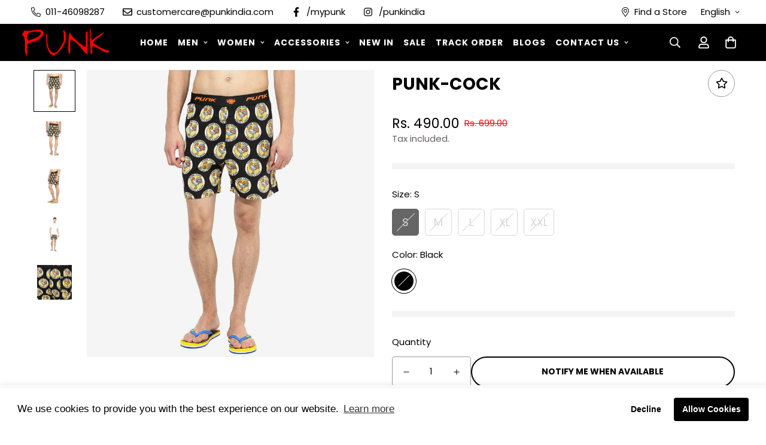

--- FILE ---
content_type: text/javascript; charset=utf-8
request_url: https://punkindia.com/products/punk-cock.js
body_size: 823
content:
{"id":5303520264349,"title":"PUNK-COCK","handle":"punk-cock","description":"\u003ctable id=\"table-desc\"\u003e\n\u003ctr\u003e\n\u003cth\u003eMATERIAL AND CARE INSTRUCTIONS\u003c\/th\u003e\n\u003ctd\u003eHand Wash Cold Water, Dry Naturally, Do Not Iron Imprint directly, Do not Bleach.\u003c\/td\u003e\n\u003c\/tr\u003e\n\u003ctr\u003e\n\u003cth\u003eMULTIPACK SET\u003c\/th\u003e\n\u003ctd\u003eSingle\u003c\/td\u003e\n\u003c\/tr\u003e\n\u003ctr\u003e\n\u003cth\u003eOccasion\u003c\/th\u003e\n\u003ctd\u003eCasual\u003c\/td\u003e\n\u003c\/tr\u003e\n\u003ctr\u003e\n\u003cth\u003eFabric\u003c\/th\u003e\n\u003ctd\u003eCotton\u003c\/td\u003e\n\u003c\/tr\u003e\n\u003ctr\u003e\n\u003cth\u003eWash Care\u003c\/th\u003e\n\u003ctd\u003eHand Wash\u003c\/td\u003e\n\u003c\/tr\u003e\n\u003ctr\u003e\n\u003cth\u003eType\u003c\/th\u003e\n\u003ctd\u003eRegular\u003c\/td\u003e\n\u003c\/tr\u003e\n\u003c\/table\u003e","published_at":"2020-06-20T19:36:13+05:30","created_at":"2020-06-20T19:36:13+05:30","vendor":"PUNK","type":"","tags":["0-1000","Black","Boxers","Casual","Cotton","Hand Wash","L","M","Men","Regular","S","Sale","Single","size-l","size-m","size-s","size-xl","size-xxl","XL","XXL"],"price":49000,"price_min":49000,"price_max":49000,"available":false,"price_varies":false,"compare_at_price":69900,"compare_at_price_min":69900,"compare_at_price_max":69900,"compare_at_price_varies":false,"variants":[{"id":34740775059613,"title":"S \/ Black","option1":"S","option2":"Black","option3":null,"sku":"PUNK-COCK-BLK-43037","requires_shipping":true,"taxable":true,"featured_image":{"id":17455136473245,"product_id":5303520264349,"position":1,"created_at":"2020-06-20T19:36:14+05:30","updated_at":"2020-06-20T19:36:14+05:30","alt":null,"width":1500,"height":1500,"src":"https:\/\/cdn.shopify.com\/s\/files\/1\/0407\/7073\/2189\/products\/1_a72530e8-b04d-4405-b0b4-fb108589f366.jpg?v=1592661974","variant_ids":[34740775059613,34740775092381,34740775125149,34740775157917,34740775190685]},"available":false,"name":"PUNK-COCK - S \/ Black","public_title":"S \/ Black","options":["S","Black"],"price":49000,"weight":0,"compare_at_price":69900,"inventory_management":"shopify","barcode":null,"featured_media":{"alt":null,"id":9629199892637,"position":1,"preview_image":{"aspect_ratio":1.0,"height":1500,"width":1500,"src":"https:\/\/cdn.shopify.com\/s\/files\/1\/0407\/7073\/2189\/products\/1_a72530e8-b04d-4405-b0b4-fb108589f366.jpg?v=1592661974"}},"requires_selling_plan":false,"selling_plan_allocations":[]},{"id":34740775092381,"title":"M \/ Black","option1":"M","option2":"Black","option3":null,"sku":"PUNK-COCK-BLK-43038","requires_shipping":true,"taxable":true,"featured_image":{"id":17455136473245,"product_id":5303520264349,"position":1,"created_at":"2020-06-20T19:36:14+05:30","updated_at":"2020-06-20T19:36:14+05:30","alt":null,"width":1500,"height":1500,"src":"https:\/\/cdn.shopify.com\/s\/files\/1\/0407\/7073\/2189\/products\/1_a72530e8-b04d-4405-b0b4-fb108589f366.jpg?v=1592661974","variant_ids":[34740775059613,34740775092381,34740775125149,34740775157917,34740775190685]},"available":false,"name":"PUNK-COCK - M \/ Black","public_title":"M \/ Black","options":["M","Black"],"price":49000,"weight":0,"compare_at_price":69900,"inventory_management":"shopify","barcode":null,"featured_media":{"alt":null,"id":9629199892637,"position":1,"preview_image":{"aspect_ratio":1.0,"height":1500,"width":1500,"src":"https:\/\/cdn.shopify.com\/s\/files\/1\/0407\/7073\/2189\/products\/1_a72530e8-b04d-4405-b0b4-fb108589f366.jpg?v=1592661974"}},"requires_selling_plan":false,"selling_plan_allocations":[]},{"id":34740775125149,"title":"L \/ Black","option1":"L","option2":"Black","option3":null,"sku":"PUNK-COCK-BLK-43039","requires_shipping":true,"taxable":true,"featured_image":{"id":17455136473245,"product_id":5303520264349,"position":1,"created_at":"2020-06-20T19:36:14+05:30","updated_at":"2020-06-20T19:36:14+05:30","alt":null,"width":1500,"height":1500,"src":"https:\/\/cdn.shopify.com\/s\/files\/1\/0407\/7073\/2189\/products\/1_a72530e8-b04d-4405-b0b4-fb108589f366.jpg?v=1592661974","variant_ids":[34740775059613,34740775092381,34740775125149,34740775157917,34740775190685]},"available":false,"name":"PUNK-COCK - L \/ Black","public_title":"L \/ Black","options":["L","Black"],"price":49000,"weight":0,"compare_at_price":69900,"inventory_management":"shopify","barcode":null,"featured_media":{"alt":null,"id":9629199892637,"position":1,"preview_image":{"aspect_ratio":1.0,"height":1500,"width":1500,"src":"https:\/\/cdn.shopify.com\/s\/files\/1\/0407\/7073\/2189\/products\/1_a72530e8-b04d-4405-b0b4-fb108589f366.jpg?v=1592661974"}},"requires_selling_plan":false,"selling_plan_allocations":[]},{"id":34740775157917,"title":"XL \/ Black","option1":"XL","option2":"Black","option3":null,"sku":"PUNK-COCK-BLK-43040","requires_shipping":true,"taxable":true,"featured_image":{"id":17455136473245,"product_id":5303520264349,"position":1,"created_at":"2020-06-20T19:36:14+05:30","updated_at":"2020-06-20T19:36:14+05:30","alt":null,"width":1500,"height":1500,"src":"https:\/\/cdn.shopify.com\/s\/files\/1\/0407\/7073\/2189\/products\/1_a72530e8-b04d-4405-b0b4-fb108589f366.jpg?v=1592661974","variant_ids":[34740775059613,34740775092381,34740775125149,34740775157917,34740775190685]},"available":false,"name":"PUNK-COCK - XL \/ Black","public_title":"XL \/ Black","options":["XL","Black"],"price":49000,"weight":0,"compare_at_price":69900,"inventory_management":"shopify","barcode":null,"featured_media":{"alt":null,"id":9629199892637,"position":1,"preview_image":{"aspect_ratio":1.0,"height":1500,"width":1500,"src":"https:\/\/cdn.shopify.com\/s\/files\/1\/0407\/7073\/2189\/products\/1_a72530e8-b04d-4405-b0b4-fb108589f366.jpg?v=1592661974"}},"requires_selling_plan":false,"selling_plan_allocations":[]},{"id":34740775190685,"title":"XXL \/ Black","option1":"XXL","option2":"Black","option3":null,"sku":"PUNK-COCK-BLK-43041","requires_shipping":true,"taxable":true,"featured_image":{"id":17455136473245,"product_id":5303520264349,"position":1,"created_at":"2020-06-20T19:36:14+05:30","updated_at":"2020-06-20T19:36:14+05:30","alt":null,"width":1500,"height":1500,"src":"https:\/\/cdn.shopify.com\/s\/files\/1\/0407\/7073\/2189\/products\/1_a72530e8-b04d-4405-b0b4-fb108589f366.jpg?v=1592661974","variant_ids":[34740775059613,34740775092381,34740775125149,34740775157917,34740775190685]},"available":false,"name":"PUNK-COCK - XXL \/ Black","public_title":"XXL \/ Black","options":["XXL","Black"],"price":49000,"weight":0,"compare_at_price":69900,"inventory_management":"shopify","barcode":null,"featured_media":{"alt":null,"id":9629199892637,"position":1,"preview_image":{"aspect_ratio":1.0,"height":1500,"width":1500,"src":"https:\/\/cdn.shopify.com\/s\/files\/1\/0407\/7073\/2189\/products\/1_a72530e8-b04d-4405-b0b4-fb108589f366.jpg?v=1592661974"}},"requires_selling_plan":false,"selling_plan_allocations":[]}],"images":["\/\/cdn.shopify.com\/s\/files\/1\/0407\/7073\/2189\/products\/1_a72530e8-b04d-4405-b0b4-fb108589f366.jpg?v=1592661974","\/\/cdn.shopify.com\/s\/files\/1\/0407\/7073\/2189\/products\/2_98c94371-b5c4-4dd8-85bf-5d59c319bdb6.jpg?v=1592661974","\/\/cdn.shopify.com\/s\/files\/1\/0407\/7073\/2189\/products\/3_02dce944-525a-4553-8292-f678b71e7faa.jpg?v=1592661974","\/\/cdn.shopify.com\/s\/files\/1\/0407\/7073\/2189\/products\/4_18c1d87e-f439-44ac-a6d0-e9a289838286.jpg?v=1592661974","\/\/cdn.shopify.com\/s\/files\/1\/0407\/7073\/2189\/products\/5_a6fbd0be-f39b-4d33-98ac-edbce7aec773.jpg?v=1592661974"],"featured_image":"\/\/cdn.shopify.com\/s\/files\/1\/0407\/7073\/2189\/products\/1_a72530e8-b04d-4405-b0b4-fb108589f366.jpg?v=1592661974","options":[{"name":"Size","position":1,"values":["S","M","L","XL","XXL"]},{"name":"Color","position":2,"values":["Black"]}],"url":"\/products\/punk-cock","media":[{"alt":null,"id":9629199892637,"position":1,"preview_image":{"aspect_ratio":1.0,"height":1500,"width":1500,"src":"https:\/\/cdn.shopify.com\/s\/files\/1\/0407\/7073\/2189\/products\/1_a72530e8-b04d-4405-b0b4-fb108589f366.jpg?v=1592661974"},"aspect_ratio":1.0,"height":1500,"media_type":"image","src":"https:\/\/cdn.shopify.com\/s\/files\/1\/0407\/7073\/2189\/products\/1_a72530e8-b04d-4405-b0b4-fb108589f366.jpg?v=1592661974","width":1500},{"alt":null,"id":9629199925405,"position":2,"preview_image":{"aspect_ratio":1.0,"height":1500,"width":1500,"src":"https:\/\/cdn.shopify.com\/s\/files\/1\/0407\/7073\/2189\/products\/2_98c94371-b5c4-4dd8-85bf-5d59c319bdb6.jpg?v=1592661974"},"aspect_ratio":1.0,"height":1500,"media_type":"image","src":"https:\/\/cdn.shopify.com\/s\/files\/1\/0407\/7073\/2189\/products\/2_98c94371-b5c4-4dd8-85bf-5d59c319bdb6.jpg?v=1592661974","width":1500},{"alt":null,"id":9629199958173,"position":3,"preview_image":{"aspect_ratio":1.0,"height":1500,"width":1500,"src":"https:\/\/cdn.shopify.com\/s\/files\/1\/0407\/7073\/2189\/products\/3_02dce944-525a-4553-8292-f678b71e7faa.jpg?v=1592661974"},"aspect_ratio":1.0,"height":1500,"media_type":"image","src":"https:\/\/cdn.shopify.com\/s\/files\/1\/0407\/7073\/2189\/products\/3_02dce944-525a-4553-8292-f678b71e7faa.jpg?v=1592661974","width":1500},{"alt":null,"id":9629199990941,"position":4,"preview_image":{"aspect_ratio":1.0,"height":1500,"width":1500,"src":"https:\/\/cdn.shopify.com\/s\/files\/1\/0407\/7073\/2189\/products\/4_18c1d87e-f439-44ac-a6d0-e9a289838286.jpg?v=1592661974"},"aspect_ratio":1.0,"height":1500,"media_type":"image","src":"https:\/\/cdn.shopify.com\/s\/files\/1\/0407\/7073\/2189\/products\/4_18c1d87e-f439-44ac-a6d0-e9a289838286.jpg?v=1592661974","width":1500},{"alt":null,"id":9629200023709,"position":5,"preview_image":{"aspect_ratio":1.0,"height":1500,"width":1500,"src":"https:\/\/cdn.shopify.com\/s\/files\/1\/0407\/7073\/2189\/products\/5_a6fbd0be-f39b-4d33-98ac-edbce7aec773.jpg?v=1592661974"},"aspect_ratio":1.0,"height":1500,"media_type":"image","src":"https:\/\/cdn.shopify.com\/s\/files\/1\/0407\/7073\/2189\/products\/5_a6fbd0be-f39b-4d33-98ac-edbce7aec773.jpg?v=1592661974","width":1500}],"requires_selling_plan":false,"selling_plan_groups":[]}